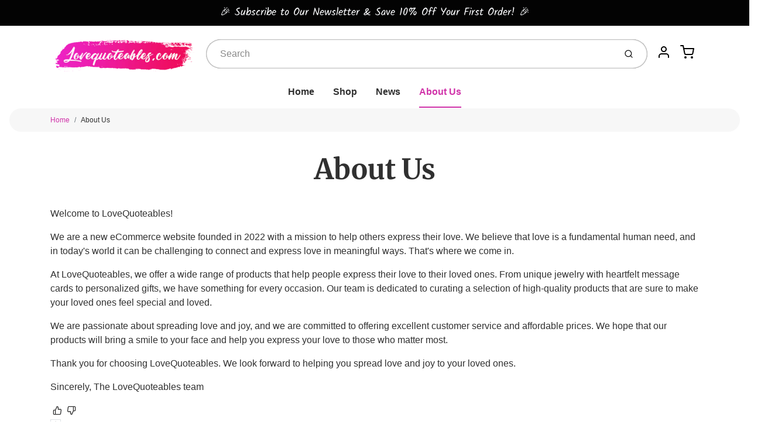

--- FILE ---
content_type: text/css
request_url: https://lovequoteables.com/cdn/shop/t/4/assets/fonts.css?v=8314935596084348451759333158
body_size: 1578
content:
@font-face{font-family:Merriweather;font-weight:300;font-style:normal;font-display:swap;src:url(//lovequoteables.com/cdn/fonts/merriweather/merriweather_n3.8efef2c2243446146bbec5861b8d971319141ed0.woff2?h1=bG92ZXF1b3RlYWJsZXMuY29t&h2=dmFsdWVzYXZpbmdzc3RvcmUuYWNjb3VudC5teXNob3BpZnkuY29t&hmac=7dfb61785a5fa0bdedb26fce2d3cf6a1e94e4ac22924e9dc37aa3f5741f26bb7) format("woff2"),url(//lovequoteables.com/cdn/fonts/merriweather/merriweather_n3.7c74617d1442a7324436bf598f2e8d3f9a77c046.woff?h1=bG92ZXF1b3RlYWJsZXMuY29t&h2=dmFsdWVzYXZpbmdzc3RvcmUuYWNjb3VudC5teXNob3BpZnkuY29t&hmac=17dca30ed9cc3195d9c2e784a43874b344462bd03d755a7535eabc26f7b5ffa5) format("woff")}@font-face{font-family:Merriweather;font-weight:300;font-style:italic;font-display:swap;src:url(//lovequoteables.com/cdn/fonts/merriweather/merriweather_i3.e75c82fc9e91549a48f2e513ee828317d5e50233.woff2?h1=bG92ZXF1b3RlYWJsZXMuY29t&h2=dmFsdWVzYXZpbmdzc3RvcmUuYWNjb3VudC5teXNob3BpZnkuY29t&hmac=cbfa1496649acf8bbb06775244ebfe6b28299e33ba16b64fff4263a17b4c0620) format("woff2"),url(//lovequoteables.com/cdn/fonts/merriweather/merriweather_i3.13be80b3085ab27248a13b241ba8c495ad20210a.woff?h1=bG92ZXF1b3RlYWJsZXMuY29t&h2=dmFsdWVzYXZpbmdzc3RvcmUuYWNjb3VudC5teXNob3BpZnkuY29t&hmac=86d050cc17b58ad9334e8087fb34517056b1d447cf747fd0b24c426294c78fef) format("woff")}@font-face{font-family:Merriweather;font-weight:400;font-style:normal;font-display:swap;src:url(//lovequoteables.com/cdn/fonts/merriweather/merriweather_n4.349a72bc63b970a8b7f00dc33f5bda2ec52f79cc.woff2?h1=bG92ZXF1b3RlYWJsZXMuY29t&h2=dmFsdWVzYXZpbmdzc3RvcmUuYWNjb3VudC5teXNob3BpZnkuY29t&hmac=e00a7b2d504708e13e42430ba9aeb9344b7ef8731d7d9361a47794646078534a) format("woff2"),url(//lovequoteables.com/cdn/fonts/merriweather/merriweather_n4.5a396c75a89c25b516c9d3cb026490795288d821.woff?h1=bG92ZXF1b3RlYWJsZXMuY29t&h2=dmFsdWVzYXZpbmdzc3RvcmUuYWNjb3VudC5teXNob3BpZnkuY29t&hmac=c22e2f7d2f952d5fd138b71b07fb4d30d726a5cab8638e6b01154e6f9277d50c) format("woff")}@font-face{font-family:Merriweather;font-weight:400;font-style:italic;font-display:swap;src:url(//lovequoteables.com/cdn/fonts/merriweather/merriweather_i4.f5b9cf70acd5cd4d838a0ca60bf8178b62cb1301.woff2?h1=bG92ZXF1b3RlYWJsZXMuY29t&h2=dmFsdWVzYXZpbmdzc3RvcmUuYWNjb3VudC5teXNob3BpZnkuY29t&hmac=60bcbb4ccf79549bc0605a6ac2e94dbf61a4c6b78db2478b813831c54fcfa0fb) format("woff2"),url(//lovequoteables.com/cdn/fonts/merriweather/merriweather_i4.946cfa27ccfc2ba1850f3e8d4115a49e1be34578.woff?h1=bG92ZXF1b3RlYWJsZXMuY29t&h2=dmFsdWVzYXZpbmdzc3RvcmUuYWNjb3VudC5teXNob3BpZnkuY29t&hmac=4367169336f742ade07959f066aa790124bf922c9dbaa2a67004e474941b3ae5) format("woff")}@font-face{font-family:Merriweather;font-weight:500;font-style:normal;font-display:swap;src:url(//lovequoteables.com/cdn/fonts/merriweather/merriweather_n5.115fee843491d81abb9c9059507874cb55bd8c69.woff2?h1=bG92ZXF1b3RlYWJsZXMuY29t&h2=dmFsdWVzYXZpbmdzc3RvcmUuYWNjb3VudC5teXNob3BpZnkuY29t&hmac=3caf9afd3aa84ca2d2c1d1e38ed3b75d2d277281a7e42d935f820d19f6d1d792) format("woff2"),url(//lovequoteables.com/cdn/fonts/merriweather/merriweather_n5.f5eab3901bf9b799e13f052e093d390906f24b0c.woff?h1=bG92ZXF1b3RlYWJsZXMuY29t&h2=dmFsdWVzYXZpbmdzc3RvcmUuYWNjb3VudC5teXNob3BpZnkuY29t&hmac=db647aeb6c3f887e1ffd5edab85b18fe7ee053bf4b16b2c880256a3e4a0344be) format("woff")}@font-face{font-family:Merriweather;font-weight:500;font-style:italic;font-display:swap;src:url(//lovequoteables.com/cdn/fonts/merriweather/merriweather_i5.3515f9d6477f26776935c07dc393bfdabe5c0afc.woff2?h1=bG92ZXF1b3RlYWJsZXMuY29t&h2=dmFsdWVzYXZpbmdzc3RvcmUuYWNjb3VudC5teXNob3BpZnkuY29t&hmac=e16b505f10f68242766a34b86075fbfd11dcae445222120f11f8c49a41693e1e) format("woff2"),url(//lovequoteables.com/cdn/fonts/merriweather/merriweather_i5.0091a4f213efa059451dfdc6f9b9d56fd8326773.woff?h1=bG92ZXF1b3RlYWJsZXMuY29t&h2=dmFsdWVzYXZpbmdzc3RvcmUuYWNjb3VudC5teXNob3BpZnkuY29t&hmac=895aa79c853f86b87c10ab2a8ea1f37783b76609989f7e7a23d8942b269288f1) format("woff")}@font-face{font-family:Merriweather;font-weight:600;font-style:normal;font-display:swap;src:url(//lovequoteables.com/cdn/fonts/merriweather/merriweather_n6.82bc6d87b680213711c5072b50cd1af8bff284e0.woff2?h1=bG92ZXF1b3RlYWJsZXMuY29t&h2=dmFsdWVzYXZpbmdzc3RvcmUuYWNjb3VudC5teXNob3BpZnkuY29t&hmac=45e9e1fb8211ce82dc9b27e103f427facc9e93fd6dc700e311dc0e7a1bc9b314) format("woff2"),url(//lovequoteables.com/cdn/fonts/merriweather/merriweather_n6.cebe20d16fc36d803dd3e0a65f3ba958ff58f417.woff?h1=bG92ZXF1b3RlYWJsZXMuY29t&h2=dmFsdWVzYXZpbmdzc3RvcmUuYWNjb3VudC5teXNob3BpZnkuY29t&hmac=9957f5b05f61752fc15d6b182ecf58b7d314d1744be9141b8109629992c361b7) format("woff")}@font-face{font-family:Merriweather;font-weight:600;font-style:italic;font-display:swap;src:url(//lovequoteables.com/cdn/fonts/merriweather/merriweather_i6.ed4f74c6bd09efb885b7a4d802c1a8b80d08cadd.woff2?h1=bG92ZXF1b3RlYWJsZXMuY29t&h2=dmFsdWVzYXZpbmdzc3RvcmUuYWNjb3VudC5teXNob3BpZnkuY29t&hmac=0f3aaca4d49c541302980cc6ef0bc2d8004a85a2bfc518943d883b2a40d1e168) format("woff2"),url(//lovequoteables.com/cdn/fonts/merriweather/merriweather_i6.24f6674b7e5bfa9fe805a221a4f20bcc9b40626e.woff?h1=bG92ZXF1b3RlYWJsZXMuY29t&h2=dmFsdWVzYXZpbmdzc3RvcmUuYWNjb3VudC5teXNob3BpZnkuY29t&hmac=a3afd0d26b99fa689868619b7fa49310ae21b72f814612225aa6f9562959365d) format("woff")}@font-face{font-family:Merriweather;font-weight:700;font-style:normal;font-display:swap;src:url(//lovequoteables.com/cdn/fonts/merriweather/merriweather_n7.19270b7a7a551caaabc4ca9d96160fde1ff78390.woff2?h1=bG92ZXF1b3RlYWJsZXMuY29t&h2=dmFsdWVzYXZpbmdzc3RvcmUuYWNjb3VudC5teXNob3BpZnkuY29t&hmac=e4da7296d7c6921aae8e43ad25fff2140c63e03ba5364370fc532682f41ef992) format("woff2"),url(//lovequoteables.com/cdn/fonts/merriweather/merriweather_n7.cd38b457ece1a89976a4da2d642ece091dc8235f.woff?h1=bG92ZXF1b3RlYWJsZXMuY29t&h2=dmFsdWVzYXZpbmdzc3RvcmUuYWNjb3VudC5teXNob3BpZnkuY29t&hmac=45b05692faab38db0a5a60894e0af87ee59162f0fbcb4b37b9525ca332734783) format("woff")}@font-face{font-family:Merriweather;font-weight:700;font-style:italic;font-display:swap;src:url(//lovequoteables.com/cdn/fonts/merriweather/merriweather_i7.f0c0f7ed3a3954dab58b704b14a01616fb5b0c9b.woff2?h1=bG92ZXF1b3RlYWJsZXMuY29t&h2=dmFsdWVzYXZpbmdzc3RvcmUuYWNjb3VudC5teXNob3BpZnkuY29t&hmac=42e1c3013a331fcde674ffcdf6ee52cfc405c70f0c9b7ccf61ba327c31b97beb) format("woff2"),url(//lovequoteables.com/cdn/fonts/merriweather/merriweather_i7.0563ab59ca3ecf64e1fcde02f520f39dcec40efd.woff?h1=bG92ZXF1b3RlYWJsZXMuY29t&h2=dmFsdWVzYXZpbmdzc3RvcmUuYWNjb3VudC5teXNob3BpZnkuY29t&hmac=3647b8a9e44c1565bf34fb356d855adcc923feff3a461fb64ba49730c90973d7) format("woff")}@font-face{font-family:Merriweather;font-weight:800;font-style:normal;font-display:swap;src:url(//lovequoteables.com/cdn/fonts/merriweather/merriweather_n8.db1c18b7a6910c812be7835a8440f66f86ec52dc.woff2?h1=bG92ZXF1b3RlYWJsZXMuY29t&h2=dmFsdWVzYXZpbmdzc3RvcmUuYWNjb3VudC5teXNob3BpZnkuY29t&hmac=e488f9226ad18ede30b366853819d9510b3e26c7d36f06567e429620619cf9e1) format("woff2"),url(//lovequoteables.com/cdn/fonts/merriweather/merriweather_n8.4ed7b8905e7457694054307671b44fb56523c335.woff?h1=bG92ZXF1b3RlYWJsZXMuY29t&h2=dmFsdWVzYXZpbmdzc3RvcmUuYWNjb3VudC5teXNob3BpZnkuY29t&hmac=e67598566c34549d2a6fd59e7cf4ffd0edd088453202d92dd37e0c11c26b9cf9) format("woff")}@font-face{font-family:Merriweather;font-weight:800;font-style:italic;font-display:swap;src:url(//lovequoteables.com/cdn/fonts/merriweather/merriweather_i8.6cf868d038bec0a6eeed2266d361fadbb2f6ac63.woff2?h1=bG92ZXF1b3RlYWJsZXMuY29t&h2=dmFsdWVzYXZpbmdzc3RvcmUuYWNjb3VudC5teXNob3BpZnkuY29t&hmac=7530e780e9bb8473c7539db998ae031b62d7c06c5490fe1d3231c909f31b76c0) format("woff2"),url(//lovequoteables.com/cdn/fonts/merriweather/merriweather_i8.0ffb3572827cff67ae60fedc5d76ce41682431fd.woff?h1=bG92ZXF1b3RlYWJsZXMuY29t&h2=dmFsdWVzYXZpbmdzc3RvcmUuYWNjb3VudC5teXNob3BpZnkuY29t&hmac=b30648903c9b9407ad3cf70d4f5ecbbed51bb9dff74ab7078361d5ca50ea3262) format("woff")}@font-face{font-family:Merriweather;font-weight:900;font-style:normal;font-display:swap;src:url(//lovequoteables.com/cdn/fonts/merriweather/merriweather_n9.d39b172ceda044827996922d8e2836d8e34e6e3d.woff2?h1=bG92ZXF1b3RlYWJsZXMuY29t&h2=dmFsdWVzYXZpbmdzc3RvcmUuYWNjb3VudC5teXNob3BpZnkuY29t&hmac=a0f0edb340e533a0c972bc7aa018ae52345476735cfd75de61b248e5c37827ed) format("woff2"),url(//lovequoteables.com/cdn/fonts/merriweather/merriweather_n9.9d9b0920285700810249f3cb1069f9a779117e89.woff?h1=bG92ZXF1b3RlYWJsZXMuY29t&h2=dmFsdWVzYXZpbmdzc3RvcmUuYWNjb3VudC5teXNob3BpZnkuY29t&hmac=d8845169bf0cada4f472ccc6566f7666450e32c5f246d14d4a22f7ba6a0e1445) format("woff")}@font-face{font-family:Merriweather;font-weight:900;font-style:italic;font-display:swap;src:url(//lovequoteables.com/cdn/fonts/merriweather/merriweather_i9.a67170d25a5646c3c572ac4ca6e17dc60203d124.woff2?h1=bG92ZXF1b3RlYWJsZXMuY29t&h2=dmFsdWVzYXZpbmdzc3RvcmUuYWNjb3VudC5teXNob3BpZnkuY29t&hmac=35016864530f913d9bd9bd3e48468e4c6c9a93953ffd4ffe884485eb6a793a85) format("woff2"),url(//lovequoteables.com/cdn/fonts/merriweather/merriweather_i9.615dd7d813617333da7dcc55684f5e0b0107efcf.woff?h1=bG92ZXF1b3RlYWJsZXMuY29t&h2=dmFsdWVzYXZpbmdzc3RvcmUuYWNjb3VudC5teXNob3BpZnkuY29t&hmac=1711cde138a3cee6e3bc5cd6477db06830876df82456443ff3f63a452e51ce6d) format("woff")}@font-face{font-family:Kalam;font-weight:300;font-style:normal;font-display:swap;src:url(//lovequoteables.com/cdn/fonts/kalam/kalam_n3.9795e9190f95d7b185c8d678fd0703b4e67bdf2b.woff2?h1=bG92ZXF1b3RlYWJsZXMuY29t&h2=dmFsdWVzYXZpbmdzc3RvcmUuYWNjb3VudC5teXNob3BpZnkuY29t&hmac=f93468dc6d9d32697f02e75bd567441e770fc2d21582e9f24e56b35345c2591b) format("woff2"),url(//lovequoteables.com/cdn/fonts/kalam/kalam_n3.b50500b0868cb6a3d2f61e3951fdf38bba109943.woff?h1=bG92ZXF1b3RlYWJsZXMuY29t&h2=dmFsdWVzYXZpbmdzc3RvcmUuYWNjb3VudC5teXNob3BpZnkuY29t&hmac=dd8125188f4f11f7360a584f93f49cf6eb35fbd1c62285abab1ff9ce4599663d) format("woff")}@font-face{font-family:Kalam;font-weight:400;font-style:normal;font-display:swap;src:url(//lovequoteables.com/cdn/fonts/kalam/kalam_n4.146ac42292d6ecada676dc97796fcd1f16079bde.woff2?h1=bG92ZXF1b3RlYWJsZXMuY29t&h2=dmFsdWVzYXZpbmdzc3RvcmUuYWNjb3VudC5teXNob3BpZnkuY29t&hmac=d6624e7d251fd94bdc55204857bedeecf2f0412d246bd7316a51cc1b02f5339f) format("woff2"),url(//lovequoteables.com/cdn/fonts/kalam/kalam_n4.48d29762039a6523b7155af84f2c9b49c4db9943.woff?h1=bG92ZXF1b3RlYWJsZXMuY29t&h2=dmFsdWVzYXZpbmdzc3RvcmUuYWNjb3VudC5teXNob3BpZnkuY29t&hmac=5421d891c0537f7ec7ab3a5b94e29d07e9cc12aa0f9e6f7cbb22000b9767e4e3) format("woff")}@font-face{font-family:Kalam;font-weight:700;font-style:normal;font-display:swap;src:url(//lovequoteables.com/cdn/fonts/kalam/kalam_n7.9d145e82c2f25f7b78520244aca4418b2ee7dc72.woff2?h1=bG92ZXF1b3RlYWJsZXMuY29t&h2=dmFsdWVzYXZpbmdzc3RvcmUuYWNjb3VudC5teXNob3BpZnkuY29t&hmac=5fc12f9c5d0064d38f725c483220672bad258ab44bc1787ea0bb38efca61f86e) format("woff2"),url(//lovequoteables.com/cdn/fonts/kalam/kalam_n7.b981b10c409bf6e63a98ccf8c21bc1f42150badc.woff?h1=bG92ZXF1b3RlYWJsZXMuY29t&h2=dmFsdWVzYXZpbmdzc3RvcmUuYWNjb3VudC5teXNob3BpZnkuY29t&hmac=d18775a4f5ce1698c95ea0feb628d25de469f47840ce357c9056cb682aa51a0d) format("woff")}
/*# sourceMappingURL=/cdn/shop/t/4/assets/fonts.css.map?v=8314935596084348451759333158 */


--- FILE ---
content_type: text/css
request_url: https://lovequoteables.com/cdn/shop/t/4/assets/theme-custom.css?v=71127866105512737081671254302
body_size: -701
content:
/*# sourceMappingURL=/cdn/shop/t/4/assets/theme-custom.css.map?v=71127866105512737081671254302 */


--- FILE ---
content_type: text/javascript
request_url: https://lovequoteables.com/cdn/shop/t/4/assets/theme-custom.js?v=66230615287471907451671254280
body_size: -662
content:
document.addEventListener("DOMContentLoaded",function(event){});
//# sourceMappingURL=/cdn/shop/t/4/assets/theme-custom.js.map?v=66230615287471907451671254280
